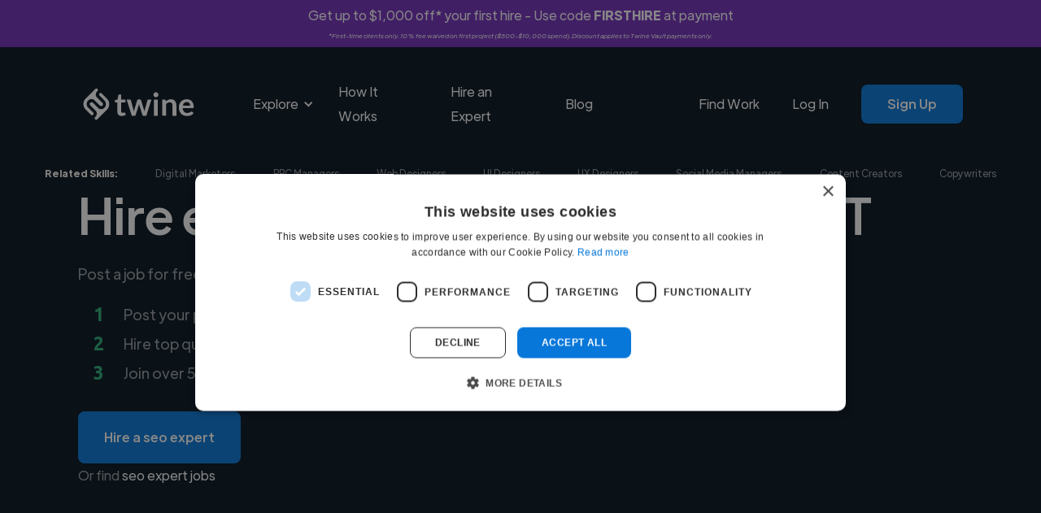

--- FILE ---
content_type: text/html; charset=UTF-8
request_url: https://www.twine.net/find/seo-experts/it/milan
body_size: 17314
content:
<!DOCTYPE html><html data-wf-domain="twine-dfc2cc.webflow.io" data-wf-page="65e0bd27d10da96fa75b18d5" data-wf-site="61a36f46798f2d52e14b678a" lang="en"><head><script>(function(w,i,g){w[g]=w[g]||[];if(typeof w[g].push=='function')w[g].push(i)})
(window,'GTM-TKR9N6Z','google_tags_first_party');</script><script>(function(w,d,s,l){w[l]=w[l]||[];(function(){w[l].push(arguments);})('set', 'developer_id.dY2E1Nz', true);
		var f=d.getElementsByTagName(s)[0],
		j=d.createElement(s);j.async=true;j.src='/metrics/';
		f.parentNode.insertBefore(j,f);
		})(window,document,'script','dataLayer');</script><meta charset="utf-8"><title>Top 15 Freelance Seo Experts in Milan, Italy | Hire Today</title><meta content="Browse pre-vetted freelance seo experts in Milan, Italy. Post your project free on Twine to get matched instantly. Hire now." name="description"><meta content="Top 15 Freelance Seo Experts in Milan, Italy | Hire Today" property="og:title"><meta content="Browse pre-vetted freelance seo experts in Milan, Italy. Post your project free on Twine to get matched instantly. Hire now." property="og:description"><meta content="/find/role/images/twine-social-icon-min.png" property="og:image"><meta content="Top 15 Freelance Seo Experts in Milan, Italy | Hire Today" property="twitter:title"><meta content="Browse pre-vetted freelance seo experts in Milan, Italy. Post your project free on Twine to get matched instantly. Hire now." property="twitter:description"><meta content="https://www.twine.net/assets/img/logos/twine-social-icon-min.png" property="twitter:image"><meta property="og:type" content="website"><meta content="summary_large_image" name="twitter:card"><meta content="width=device-width, initial-scale=1" name="viewport"><link href="/find/role/css/twine-dfc2cc.webflow.shared.ffc39e140.min.css" rel="stylesheet" type="text/css"><link href="https://fonts.googleapis.com" rel="preconnect"><link href="https://fonts.gstatic.com" rel="preconnect" crossorigin="anonymous"><script src="/find/role/js/webfont.js" type="text/javascript"></script><script type="text/javascript">WebFont.load({  google: {    families: ["Ubuntu:300,300italic,400,400italic,500,500italic,700,700italic"]  }});</script><script type="text/javascript">!function(o,c){var n=c.documentElement,t=" w-mod-";n.className+=t+"js",("ontouchstart"in o||o.DocumentTouch&&c instanceof DocumentTouch)&&(n.className+=t+"touch")}(window,document);</script><link href="/find/role/images/61a8ecad251030137af0c766_favicon-32.png" rel="shortcut icon" type="image/x-icon"><link href="/find/role/images/61a8ec49d70c793c7424509d_webflow-webclip.png" rel="apple-touch-icon"><script>
document.documentElement.dataset.wfDomain = 'www.twine.net';
  
async function checkUserStatus() {
  const apiUrl = "https://www.twine.net/api/me";
  try {
    const response = await fetch(apiUrl);
    const data = await response.json();
    if (data.status_code && data.status_code === 403) {
      return false;
    }

    return data;
  } catch (error) {
    if (typeof Sentry !== 'undefined') {
    	Sentry.captureException(error);
    }
    return false;
  }
}
</script>

<!-- Google Tag Manager Blocker -->
<meta name="GTM-Blocker" content="disabled">
<script>
const GTMBlocker = document.querySelector('meta[name="GTM-Blocker"]');
if (GTMBlocker) GTMBlockerEnabled = GTMBlocker.content === 'enabled';

if (GTMBlockerEnabled) {
  console.info('Google Tag Manager Disabled by GTM-Blocker');

} else {
  
(function(w,d,s,l,i){w[l]=w[l]||[];w[l].push({'gtm.start':
new Date().getTime(),event:'gtm.js'});var f=d.getElementsByTagName(s)[0],
j=d.createElement(s),dl=l!='dataLayer'?'&l='+l:'';j.async=true;j.src=
'https://www.googletagmanager.com/gtm.js?id='+i+dl;f.parentNode.insertBefore(j,f);
})(window,document,'script','dataLayer','GTM-TKR9N6Z');

}
</script>
<!-- End Google Tag Manager Blocker -->

<script defer="" src="/find/role/js/js.cookie.min.js"></script>



<meta name="google-adsense-account" content="ca-pub-6591060918571745"><link rel="canonical" href="https://www.twine.net/find/seo-experts/it/milan">
<meta property="og:site_name" content="Twine">
<meta property="og:locale" content="en_US">
<meta name="twitter:site" content="@jointwine">
<meta property="og:url" content="https://www.twine.net/find/seo-experts/it/milan">
<style></style>
<style>
      .seo-content-title {
        text-align: center;
        margin: 2rem 0;
        color: #04121f;
        font-size: 48px;
        line-height: 60px;
        font-weight: 500;
      }
      .seo-content-subtitle {
        margin-top: 1.5rem;
        margin-bottom: 0;
        color: #04121f;
        font-size: 24px;
        line-height: 40px;
        font-weight: 700;
      }
      .seo-content-list-title {
        margin-top: 0;
        margin-bottom: 0;
        color: #04121f;
        font-size: 18px;
        line-height: 28px;
        font-weight: 500;
      }
      .template-seo-content td {
        padding: 0.5rem 0rem 0.5rem 1rem;
      }
      .template-seo-content table {
        width: 100%;
        border-collapse: collapse;
        background: #fff;
        margin: 1rem 0;
      }
      .template-seo-content blockquote {
        background-color: #f0f0f0;
        border-left: 5px solid #2cae76;
        font-style: italic;
        font-weight: 500;
        margin-left: 36px;
        width: 75%;
      }
    </style></head><body><div class="w-embed w-iframe"><!-- Google Tag Manager (noscript) -->
<noscript><iframe src="https://www.googletagmanager.com/ns.html?id=GTM-TKR9N6Z" height="0" width="0" style="display:none;visibility:hidden"></iframe></noscript>
<!-- End Google Tag Manager (noscript) --></div><div id="announcement-banner" class="announcement-banner producthunt-banner-class couponcode-banner div-block-18"><div class="announcement-banner-text-container"><div class="coupon-banner-text">Get up to $1,000 off* your first hire - Use code <strong>FIRSTHIRE</strong> at payment</div><div class="coupon-banner-subtext"><em>*First-time clients only. 10% fee waived on first project ($500-$10,000 spend). Discount applies to Twine Vault payments only.</em></div></div></div><div class="main-navigations-container home-1-black"><div class="main-navigations-container"><div data-collapse="medium" data-animation="default" data-duration="400" data-easing="ease" data-easing2="ease" role="banner" class="navigation w-nav"><div class="wrapper navigation-wrapper"><div class="navigation-left"><a href="/" class="navbar-brand w-nav-brand"><img src="/find/role/fonts/61a49396f0142f1fa092f0b1_twine-logo-text-white.svg" loading="lazy" alt="Twine" class="image contain"></a><nav role="navigation" class="navigation-menu w-nav-menu"><div data-hover="true" data-delay="0" data-w-id="0789f333-56b4-f1c4-2c78-d58496f3a846" class="dropdown w-dropdown"><div class="dropdown-toggle white w-dropdown-toggle"><div data-w-id="0789f333-56b4-f1c4-2c78-d58496f3a848" class="dropdown-arrow w-icon-dropdown-toggle"></div><div>Explore</div></div><nav class="dropdown-list w-dropdown-list"><div class="dropdown-list-full-wrapper black columns"><div class="navigation-section"><div class="navigation-section-header">Business</div><div class="navigation-drop-container black columns"><div class="navigation-column full-width"><a href="https://www.twine.net/hire-a-freelancer" class="navigation-link-block-mob navigation-link-with-icon w-inline-block"><div data-w-id="0789f333-56b4-f1c4-2c78-d58496f3a853" class="nav-image-wrap"><img src="/find/role/fonts/61ba87c0b5d0987cd764e1a2_19-magnifier-zoom-search-outline.svg" loading="lazy" alt="" class="image contain"></div><div class="nav-content-wrap"><div class="nav-title no-wrap _16px">Browse</div><div class="nav-link-details white-links _14px">Explore the thousands of skills our freelancer experts provide</div></div></a></div><div class="navigation-column full-width"><a href="/hire-a-freelancer/business" class="navigation-link-block-mob navigation-link-with-icon w-inline-block"><div class="nav-image-wrap"><img src="/find/role/fonts/636233a7f9905569e5b60dd0_976-web-analytics.svg" loading="lazy" alt="Digital marketing" class="image contain"></div><div class="nav-content-wrap"><div class="nav-title no-wrap _16px">Startups</div><div class="nav-link-details white-links _14px">Find freelance experts to help launch, grow, and scale your startup with ease.</div></div></a></div><div class="navigation-column full-width"><a href="/enterprise" class="navigation-link-block-mob navigation-link-with-icon w-inline-block"><div class="nav-image-wrap"><img src="/find/role/fonts/61ba875a56bea58238e78de4_483-building-outline.svg" loading="lazy" alt="" class="image contain"></div><div class="nav-content-wrap"><div class="nav-title no-wrap _16px">Enterprise</div><div class="nav-link-details white-links _14px">We help with hard to recruit skills or complex project requirements</div></div></a></div></div></div><div class="navigation-section"><div class="navigation-section-header">Creative</div><div class="navigation-drop-container black columns"><div class="navigation-column full-width"><a href="/hire-a-freelancer/video-and-animation" class="navigation-link-block-mob navigation-link-with-icon w-inline-block"><div class="nav-image-wrap"><img src="/find/role/fonts/63624d59be17201bfcc626d9_499-clipboard-film-clap.svg" loading="lazy" alt="Video editors" class="image contain"></div><div class="nav-content-wrap"><div class="nav-title no-wrap _16px">Video &amp; Animation</div><div class="nav-link-details white-links _14px">Create engaging content with expert freelancers in video production and animation.</div></div></a></div><div class="navigation-column full-width"><a href="/hire-a-freelancer/graphic-design" class="navigation-link-block-mob navigation-link-with-icon w-inline-block"><div class="nav-image-wrap"><img src="/find/role/fonts/61ae53b5c9b90f744e1f9187_54-photo-picturellandscape-gallery-outline.svg" loading="lazy" alt="Graphic &amp; design" class="image contain"></div><div class="nav-content-wrap"><div class="nav-title no-wrap _16px">Graphics &amp; Design</div><div class="nav-link-details white-links _14px">Transform your brand with expert designers for branding, UI/UX, illustrations, marketing and more.</div></div></a></div><div class="navigation-column full-width"><a href="/hire-a-freelancer/music" class="navigation-link-block-mob navigation-link-with-icon w-inline-block"><div class="nav-image-wrap"><img src="/find/role/fonts/61bb1c98d2f9015ce0757675_188-microphone-recording-outline.svg" loading="lazy" alt="Audio" class="image contain"></div><div class="nav-content-wrap"><div class="nav-title no-wrap _16px">Music &amp; Audio</div><div class="nav-link-details white-links _14px">Enhance your projects with custom composition, music production, voiceover artists, sound design and more.</div></div></a></div><div class="navigation-column full-width"><a href="https://www.twine.net/hire-a-freelancer/digital-marketing" class="navigation-link-block-mob navigation-link-with-icon w-inline-block"><div class="nav-image-wrap"><img src="/find/role/images/626bf3af4d9ca5ef8917ced0_1872-small-cute-monste-outline.png" loading="lazy" sizes="100vw" srcset="/find/role/images/626bf3af4d9ca5ef8917ced0_1872-small-cute-monste-outline-p-500.png 500w, /find/role/images/626bf3af4d9ca5ef8917ced0_1872-small-cute-monste-outline.png 512w" alt="Marketing" class="image contain"></div><div class="nav-content-wrap"><div class="nav-title no-wrap _16px">Marketing</div><div class="nav-link-details white-links _14px">Increase your output for all your marketing channels and get expertise</div></div></a></div></div></div><div class="navigation-section"><div class="navigation-section-header">Engineering</div><div class="navigation-drop-container black columns"><div class="navigation-column full-width"><a href="https://www.twine.net/hire-a-freelancer/programming" class="navigation-link-block-mob navigation-link-with-icon w-inline-block"><div class="nav-image-wrap"><img src="/find/role/fonts/636266b34b004d0f0bc36858_743-multimedia-code-2.svg" loading="lazy" alt="Web development" class="image contain"></div><div class="nav-content-wrap"><div class="nav-title no-wrap _16px">App &amp; Web Development</div><div class="nav-link-details white-links _14px">Scale your team with vetted freelance experts covering all major tech skills</div></div></a></div><div class="navigation-column full-width"><a href="/ai" class="navigation-link-block-mob navigation-link-with-icon w-inline-block"><div class="nav-image-wrap"><img src="/find/role/fonts/63630cdd279eb380dbe83551_746-technology-integrated-circuits.svg" loading="lazy" alt="AI / ML" class="image contain"></div><div class="nav-content-wrap"><div class="nav-title no-wrap _16px">AI and Machine Learning</div><div class="nav-link-details white-links _14px">Use our experts to build voice and vision datasets to train AI and reduce bias</div></div></a></div></div></div></div></nav></div><a href="/howitworks" class="nav-link white w-nav-link">How It Works</a><a href="https://www.twine.net/post-a-job?source=Nav" class="nav-link white w-nav-link">Hire an Expert</a><link rel="prefetch" href="https://www.twine.net/post-a-job?source=Nav"><a href="https://www.twine.net/blog" class="nav-link white w-nav-link">Blog</a></nav></div><div class="navigation-right"><a href="https://www.twine.net/freelancers" class="nav-link white nav-logged-out w-nav-link">Find Work</a><a href="https://www.twine.net/signin" class="nav-link white nav-logged-out w-nav-link">Log In</a><a href="https://www.twine.net/signup" class="button _12-px-padding nav-button button-hover-white nav-logged-out w-button">Sign Up</a><a href="https://www.twine.net/signin" class="button _12-px-padding nav-button button-hover-white nav-logged-in w-button">My Account</a></div></div></div><div data-collapse="medium" data-animation="default" data-duration="800" data-easing="ease" data-easing2="ease" data-doc-height="1" role="banner" class="navigation-mob w-nav"><div class="wrapper navbar-wrapper"><a href="/" class="brand w-nav-brand"><img src="/find/role/fonts/61a49396f0142f1fa092f0b1_twine-logo-text-white.svg" loading="lazy" alt="Twine" class="image contain"></a><nav role="navigation" class="mobile-nav w-nav-menu"><div class="mobile-nav-inner-flex"><div data-hover="false" data-delay="0" data-w-id="404901f0-e102-9a06-ac40-b11149d25ec0" class="mobile-nav-link-dropdown w-dropdown"><div class="mobile-nav-dropdown-toggle w-dropdown-toggle"><div data-w-id="404901f0-e102-9a06-ac40-b11149d25ec2" class="w-icon-dropdown-toggle"></div><div>Explore Services</div></div><nav class="mobile-nav-dropdown-list w-dropdown-list"><div class="navigation-section"><div class="navigation-section-header">Business</div><div class="navigation-drop-container black columns mobile"><div class="navigation-column full-width"><a href="https://www.twine.net/hire-a-freelancer" class="navigation-link-block-mob navigation-link-with-icon mobile w-inline-block"><div class="nav-image-wrap mobile"><img src="/find/role/fonts/61ba87c0b5d0987cd764e1a2_19-magnifier-zoom-search-outline.svg" loading="lazy" alt="" class="image contain"></div><div class="nav-content-wrap"><div class="nav-title no-wrap _16px no-padding">Browse</div></div></a></div><div class="navigation-column full-width"><a href="/hire-a-freelancer/business" class="navigation-link-block-mob navigation-link-with-icon mobile w-inline-block"><div class="nav-image-wrap mobile"><img src="/find/role/fonts/636233a7f9905569e5b60dd0_976-web-analytics.svg" loading="lazy" alt="Digital marketing" class="image contain"></div><div class="nav-content-wrap"><div class="nav-title no-wrap _16px no-padding">Startups</div></div></a></div><div class="navigation-column full-width"><a href="/enterprise" class="navigation-link-block-mob navigation-link-with-icon mobile w-inline-block"><div class="nav-image-wrap mobile"><img src="/find/role/fonts/61ba875a56bea58238e78de4_483-building-outline.svg" loading="lazy" alt="" class="image contain"></div><div class="nav-content-wrap"><div class="nav-title no-wrap _16px no-padding">Enterprise</div></div></a></div></div></div><div class="navigation-section"><div class="navigation-section-header">Creative</div><div class="navigation-drop-container black columns"><div class="navigation-column full-width"><a href="/hire-a-freelancer/video-and-animation" class="navigation-link-block-mob navigation-link-with-icon mobile w-inline-block"><div class="nav-image-wrap mobile"><img src="/find/role/fonts/63624d59be17201bfcc626d9_499-clipboard-film-clap.svg" loading="lazy" alt="Video editors" class="image contain"></div><div class="nav-content-wrap"><div class="nav-title no-wrap _16px no-padding">Video &amp; Animation</div></div></a></div><div class="navigation-column full-width"><a href="/hire-a-freelancer/graphic-design" class="navigation-link-block-mob navigation-link-with-icon mobile w-inline-block"><div class="nav-image-wrap mobile"><img src="/find/role/fonts/61ae53b5c9b90f744e1f9187_54-photo-picturellandscape-gallery-outline.svg" loading="lazy" alt="Graphic &amp; design" class="image contain"></div><div class="nav-content-wrap"><div class="nav-title no-wrap _16px no-padding">Graphics &amp; Design</div></div></a></div><div class="navigation-column full-width"><a href="/hire-a-freelancer/music" class="navigation-link-block-mob navigation-link-with-icon mobile w-inline-block"><div class="nav-image-wrap mobile"><img src="/find/role/fonts/61bb1c98d2f9015ce0757675_188-microphone-recording-outline.svg" loading="lazy" alt="Audio" class="image contain"></div><div class="nav-content-wrap"><div class="nav-title no-wrap _16px no-padding">Music &amp; Audio</div></div></a></div><div class="navigation-column full-width"><a href="https://www.twine.net/hire-a-freelancer/digital-marketing" class="navigation-link-block-mob navigation-link-with-icon mobile w-inline-block"><div class="nav-image-wrap mobile"><img src="/find/role/images/626bf3af4d9ca5ef8917ced0_1872-small-cute-monste-outline.png" loading="lazy" sizes="100vw" srcset="/find/role/images/626bf3af4d9ca5ef8917ced0_1872-small-cute-monste-outline-p-500.png 500w, /find/role/images/626bf3af4d9ca5ef8917ced0_1872-small-cute-monste-outline.png 512w" alt="Marketing" class="image contain"></div><div class="nav-content-wrap"><div class="nav-title no-wrap _16px no-padding">Marketing</div></div></a></div></div></div><div class="navigation-section"><div class="navigation-section-header">Engineering</div><div class="navigation-drop-container black columns"><div class="navigation-column full-width"><a href="https://www.twine.net/hire-a-freelancer/programming" class="navigation-link-block-mob navigation-link-with-icon mobile w-inline-block"><div class="nav-image-wrap mobile"><img src="/find/role/fonts/636266b34b004d0f0bc36858_743-multimedia-code-2.svg" loading="lazy" alt="Web development" class="image contain"></div><div class="nav-content-wrap"><div class="nav-title no-wrap _16px no-padding">App &amp; Web Development</div></div></a></div><div class="navigation-column full-width"><a href="/ai" class="navigation-link-block-mob navigation-link-with-icon mobile w-inline-block"><div class="nav-image-wrap mobile"><img src="/find/role/fonts/63630cdd279eb380dbe83551_746-technology-integrated-circuits.svg" loading="lazy" alt="AI / ML" class="image contain"></div><div class="nav-content-wrap"><div class="nav-title no-wrap _16px no-padding">AI and Machine Learning</div></div></a></div></div></div></nav></div><a href="/post-a-job" class="mobile-nav-link w-nav-link">Hire an Expert</a><a href="https://www.twine.net/howitworks" class="mobile-nav-link w-nav-link">How it Works</a><a href="https://www.twine.net/blog" class="mobile-nav-link w-nav-link">Blog</a><a href="https://www.twine.net/freelancers" class="mobile-nav-link freelancer-nav w-nav-link">Find Work</a><a href="https://www.twine.net/signin" class="mobile-nav-link w-nav-link">Log In</a><a href="https://www.twine.net/signup" class="button _12-px-padding nav-button w-button">Sign up</a></div></nav><div class="menu-button-mob white-links-menu w-nav-button"><div class="w-icon-nav-menu"></div></div></div></div><div class="check-logged-in w-embed w-script"><script>

checkUserStatus().then(isLoggedIn => {
  const loggedInElements = document.querySelectorAll('.nav-logged-in');
  const loggedOutElements = document.querySelectorAll('.nav-logged-out');

  if (isLoggedIn) {
    loggedOutElements.forEach(element => {
      element.style.display = 'none';
    });
    loggedInElements.forEach(element => {
      element.style.display = 'block';
    });
  } else {
    loggedInElements.forEach(element => {
      element.style.display = 'none';
    });
    loggedOutElements.forEach(element => {
      element.style.display = 'block';
    });
  }
});

</script></div></div></div><section class="related-skills-section"><div class="wrapper related-skills-mobile-list"><div id="related-skills-mobile-left" class="related-skills-mobile-list-left w-node-f492b2a0-dccd-8d0e-f623-788712d2be41-a75b18d5"><div class="related-skills-heading">Related Skills:</div><a href="/find/digital-marketers" class="link related-skills-link">Digital Marketers</a><a href="/find/ppc-managers" class="link related-skills-link">PPC Managers</a></div><div data-hover="false" data-delay="0" class="related-skills-dropdown w-dropdown"><div class="related-skills-dropdown-toggle w-dropdown-toggle"><div class="icon w-icon-dropdown-toggle"></div><div class="link related-skills-link">More </div></div><nav id="related-skills-dropdown-list" class="related-skills-dropdown-list w-dropdown-list"><a href="/find/web-designers" class="link related-skills-link dropdown-link w-dropdown-link">Web Designers</a><a href="/find/ui-designers" class="link related-skills-link dropdown-link w-dropdown-link">UI Designers</a><a href="/find/ux-designers" class="link related-skills-link dropdown-link w-dropdown-link">UX Designers</a><a href="/find/social-media-managers" class="link related-skills-link dropdown-link w-dropdown-link">Social Media Managers</a><a href="/find/content-creators" class="link related-skills-link dropdown-link w-dropdown-link">Content Creators</a><a href="/find/copywriters" class="link related-skills-link dropdown-link w-dropdown-link">Copywriters</a></nav></div></div><div class="wrapper related-skills-wrapper"><div id="related-skills-flex" class="related-skills-flex"><div class="related-skills-heading">Related Skills:</div><a href="/find/digital-marketers" class="link related-skills-link">Digital Marketers</a><a href="/find/ppc-managers" class="link related-skills-link">PPC Managers</a><a href="/find/web-designers" class="link related-skills-link">Web Designers</a><a href="/find/ui-designers" class="link related-skills-link">UI Designers</a><a href="/find/ux-designers" class="link related-skills-link">UX Designers</a><a href="/find/social-media-managers" class="link related-skills-link">Social Media Managers</a><a href="/find/content-creators" class="link related-skills-link">Content Creators</a><a href="/find/copywriters" class="link related-skills-link">Copywriters</a></div></div></section><div class="hero-section hero-black hero-hire-animators"><div class="wrapper home-1-hero-wrapper home-1-hero-wrapper-black"><div class="hire-music-composers-hero white-text-opacity-60"><div class="home-1-hero-heading-wrapper"><h1 class="h1-72-px white template-hero-title">Hire expert seo experts in Milan, IT</h1></div><div class="home-1-text-wrapper"><div class="text-block-4 template-hero-subtitle">Post a job for free and connect with diverse seo experts</div><div class="instagram-hero-bullet-poiint"><div id="w-node-f9e49890-e515-3d6a-ee15-01cdf0aefa52-a75b18d5" class="number-headings"><span class="text-span">1</span></div><div id="w-node-e59951b1-a5e2-8e66-e697-7b6adcb6e4e4-a75b18d5" class="text-block-3">Post your project for free</div><div id="w-node-_4e72eac8-1b9f-4407-1c86-6e00670d8b2f-a75b18d5" class="number-headings">2</div><div id="w-node-_25eb1a14-c29f-1ede-6826-b3e8afe208d8-a75b18d5" class="text-block-3 template-hero-bullet-2">Hire top quality seo experts</div><div id="w-node-_3d582977-0064-bf30-e78f-88e31dd9f25b-a75b18d5" class="number-headings">3</div><div id="w-node-_6fbbdb8b-66db-98bc-add7-dd950646691f-a75b18d5" class="text-block-3">Join over 5,000 companies using us</div></div></div><a id="btn-post" href="/post-a-job?role=seo expert" class="button button-hover-white template-hero-post-button w-button">Hire a seo expert</a><div class="or-find-text-block">Or find <a href="/jobs/seo-experts/in/italy/milan" class="template-hero-find-link">seo expert jobs</a></div></div></div></div><div class="logos-section"><div class="logos-trusted-by">Trusted by 5000+ companies of all sizes</div><div class="wrapper hire-animators-logos-grid"><div data-w-id="58c02d59-1799-34b9-59f5-978acabb429e" style="opacity:0" class="home-1-logos-wrapper"><img src="/find/role/fonts/61ba8ace02fc57ec2450d6f6_Netflix_2015_logo.svg" loading="eager" alt="Netflix logo" class="image contain"></div><div data-w-id="58c02d59-1799-34b9-59f5-978acabb42a0" style="opacity:0" class="home-1-logos-wrapper home-1-logos-amazon-logo"><img src="/find/role/fonts/61ae429102a1f358874147c4_Amazon_logo.svg" loading="eager" alt="Amazon logo" class="image contain"></div><div data-w-id="58c02d59-1799-34b9-59f5-978acabb42a2" style="opacity:0" class="home-1-logos-wrapper"><img src="/find/role/fonts/61ae42cff1fd757858c88984_Experian_logo.svg" loading="eager" alt="Experian logo" class="image contain"></div><div data-w-id="58c02d59-1799-34b9-59f5-978acabb42a4" style="opacity:0" class="home-1-logos-wrapper home-1-logos-wework-logo"><img src="/find/role/fonts/61ae43066771240113177991_WeWork_logo.svg" loading="eager" alt="WeWork logo" class="image contain"></div><div data-w-id="58c02d59-1799-34b9-59f5-978acabb42a6" style="opacity:0" class="home-1-logos-wrapper home-1-logos-intuit-logo"><img src="/find/role/fonts/61ae44583ea488bb3a3b1102_Intuit_Logo.svg" loading="eager" alt="Intiut logo" class="image contain"></div><div data-w-id="58c02d59-1799-34b9-59f5-978acabb42a8" style="opacity:0" class="home-1-logos-wrapper"><img src="/find/role/fonts/61cca8b55d1eb25c417bb907_Avast_logo.svg" loading="eager" alt="Avast logo" class="image contain"></div></div></div><section class="users-section"><div class="wrapper user-section-wrapper"><div id="users-list" class="users-list"></div><div id="users-list-container-blurred" class="users-list-container-blurred"><div class="user blurred-user-hidden-mobile"><div class="users-list-item-up blurred"><div class="users-list-item-picture-container blurred"><img src="/find/role/images/61a36f46798f2d0f8f4b68b1_new-min-min.jpg" loading="lazy" sizes="100vw" srcset="/find/role/images/61a36f46798f2d0f8f4b68b1_new-min-min-p-1080.jpeg 1080w, /find/role/images/61a36f46798f2d0f8f4b68b1_new-min-min-p-1600.jpeg 1600w, /find/role/images/61a36f46798f2d0f8f4b68b1_new-min-min-p-2000.jpeg 2000w, /find/role/images/61a36f46798f2d0f8f4b68b1_new-min-min-p-2600.jpeg 2600w, /find/role/images/61a36f46798f2d0f8f4b68b1_new-min-min-p-3200.jpeg 3200w, /find/role/images/61a36f46798f2d0f8f4b68b1_new-min-min.jpg 3719w" alt="" class="users-list-item-picture"></div><div class="users-list-item-heading"><h4><strong>Loading name</strong></h4></div><div class="users-list-location-wrapper"><div class="users-list-location-icon"><img src="/find/role/fonts/61a36f46798f2d24084b685b_MapPin.svg" loading="lazy" alt="" class="image contain"></div><div class="text-block _14-px">Loading location</div></div><div class="users-list-roles-wrapper"><div class="users-list-roles-icon"><img src="/find/role/fonts/61a36f46798f2d21654b685c_SuitcaseSimple.svg" loading="lazy" alt="" class="image contain"></div><div class="text-block _14-px">Loading roles</div></div><div class="users-list-item-bio-wrapper"><div class="text-block _14-px brown">Loading bio</div></div></div><div class="users-list-item-down blurred"><a href="https://www.twine.net/post-a-job" class="button button-outline-hover-blue contact-user w-button">Contact</a></div></div><div class="user blurred-user-hidden-mobile"><div class="users-list-item-up blurred"><div class="users-list-item-picture-container blurred"><img src="/find/role/images/6579a83561235f111631a986_iansherwin.jpg" loading="lazy" alt="" class="users-list-item-picture"></div><div class="users-list-item-heading"><h4><strong>Loading name</strong></h4></div><div class="users-list-location-wrapper"><div class="users-list-location-icon"><img src="/find/role/fonts/61a36f46798f2d24084b685b_MapPin.svg" loading="lazy" alt="" class="image contain"></div><div class="text-block _14-px">Loading location</div></div><div class="users-list-roles-wrapper"><div class="users-list-roles-icon"><img src="/find/role/fonts/61a36f46798f2d21654b685c_SuitcaseSimple.svg" loading="lazy" alt="" class="image contain"></div><div class="text-block _14-px">Loading roles</div></div><div class="users-list-item-bio-wrapper"><div class="text-block _14-px brown">Loading bio</div></div></div><div class="users-list-item-down blurred"><a href="https://www.twine.net/post-a-job" class="button button-outline-hover-blue contact-user w-button">Contact</a></div></div><div class="user"><div class="users-list-item-up blurred"><div class="users-list-item-picture-container blurred"><img src="/find/role/images/63615919c66dfbe5d4f585c8_pr.webp" loading="lazy" alt="Woman holding a megaphone" class="users-list-item-picture"></div><div class="users-list-item-heading"><h4><strong>Loading name</strong></h4></div><div class="users-list-location-wrapper"><div class="users-list-location-icon"><img src="/find/role/fonts/61a36f46798f2d24084b685b_MapPin.svg" loading="lazy" alt="" class="image contain"></div><div class="text-block _14-px">Loading location</div></div><div class="users-list-roles-wrapper"><div class="users-list-roles-icon"><img src="/find/role/fonts/61a36f46798f2d21654b685c_SuitcaseSimple.svg" loading="lazy" alt="" class="image contain"></div><div class="text-block _14-px">Loading roles</div></div><div class="users-list-item-bio-wrapper"><div class="text-block _14-px brown">Loading bio</div></div></div><div class="users-list-item-down blurred"><a href="https://www.twine.net/post-a-job" class="button button-outline-hover-blue contact-user w-button">Contact</a></div></div></div></div><div class="wrapper users-section-cta-blurred-overlay"><div class="users-section-more-users blurred-overlay template-users-section-more-users">We have over 14,500 seo experts who've worked in many different industries and cover various styles and skillsets.</div><a href="/post-a-job?role=seo expert" class="button users-section-cta template-start-your-search-button w-button">Start your search</a></div></section><div class="testimonials-section"><div class="wrapper testimonials-section-wrapper"><div data-w-id="4729551f-0e57-7ed9-cdb8-f8c6b83bdb54" style="opacity:0" class="testimonial-heading"><h2 class="heading-2">Trusted by companies around the world</h2></div><div id="testimonials-list" class="testimonials-list"><div id="testimonials-list-container" class="testimonials-list-container"><div class="testimonial-item"><div class="testimonial-item-stars">
                    <img src="https://cdn.prod.website-files.com/61a36f46798f2d52e14b678a/668c0558423f3eda0fe7202d_star-svgrepo-com.svg" loading="lazy" alt="">          <img src="https://cdn.prod.website-files.com/61a36f46798f2d52e14b678a/668c0558423f3eda0fe7202d_star-svgrepo-com.svg" loading="lazy" alt="">          <img src="https://cdn.prod.website-files.com/61a36f46798f2d52e14b678a/668c0558423f3eda0fe7202d_star-svgrepo-com.svg" loading="lazy" alt="">          <img src="https://cdn.prod.website-files.com/61a36f46798f2d52e14b678a/668c0558423f3eda0fe7202d_star-svgrepo-com.svg" loading="lazy" alt="">          <img src="https://cdn.prod.website-files.com/61a36f46798f2d52e14b678a/668c0558423f3eda0fe7202d_star-svgrepo-com.svg" loading="lazy" alt="">
        </div>
        <div class="testimonial-item-text-container">
          <div class="testimonial-item-comment-container">
            <div class="testimonial-item-comment" id="testimonial-comment-44254">"https://myhextech.vercel.app/"</div>
            
          </div>
          <div class="testimonial-item-author-container">
            <div class="testimonial-item-author"><strong>Henrique @ MyHextech</strong></div>
            <div class="testimonial-item-date">Jan 22, 2026</div>
          </div>
        </div></div><div class="testimonial-item"><div class="testimonial-item-stars">
                    <img src="https://cdn.prod.website-files.com/61a36f46798f2d52e14b678a/668c0558423f3eda0fe7202d_star-svgrepo-com.svg" loading="lazy" alt="">          <img src="https://cdn.prod.website-files.com/61a36f46798f2d52e14b678a/668c0558423f3eda0fe7202d_star-svgrepo-com.svg" loading="lazy" alt="">          <img src="https://cdn.prod.website-files.com/61a36f46798f2d52e14b678a/668c0558423f3eda0fe7202d_star-svgrepo-com.svg" loading="lazy" alt="">          <img src="https://cdn.prod.website-files.com/61a36f46798f2d52e14b678a/668c0558423f3eda0fe7202d_star-svgrepo-com.svg" loading="lazy" alt="">          <img src="https://cdn.prod.website-files.com/61a36f46798f2d52e14b678a/668c0558423f3eda0fe7202d_star-svgrepo-com.svg" loading="lazy" alt="">
        </div>
        <div class="testimonial-item-text-container">
          <div class="testimonial-item-comment-container">
            <div class="testimonial-item-comment" id="testimonial-comment-44250">"Working with Goodness Oladele completely transformed our website. From analyzing usability gaps to implementing a scalable CMS, the process was seamless. Our website now loads faster, is mobile-friendly, and conversion rates have improved significantly. Professional, detail-oriented, and highly reliable"</div>
            
          </div>
          <div class="testimonial-item-author-container">
            <div class="testimonial-item-author"><strong>Olivia @ Barnes Home Decor</strong></div>
            <div class="testimonial-item-date">Jan 22, 2026</div>
          </div>
        </div></div><div class="testimonial-item"><div class="testimonial-item-stars">
                    <img src="https://cdn.prod.website-files.com/61a36f46798f2d52e14b678a/668c0558423f3eda0fe7202d_star-svgrepo-com.svg" loading="lazy" alt="">          <img src="https://cdn.prod.website-files.com/61a36f46798f2d52e14b678a/668c0558423f3eda0fe7202d_star-svgrepo-com.svg" loading="lazy" alt="">          <img src="https://cdn.prod.website-files.com/61a36f46798f2d52e14b678a/668c0558423f3eda0fe7202d_star-svgrepo-com.svg" loading="lazy" alt="">          <img src="https://cdn.prod.website-files.com/61a36f46798f2d52e14b678a/668c0558423f3eda0fe7202d_star-svgrepo-com.svg" loading="lazy" alt="">          <img src="https://cdn.prod.website-files.com/61a36f46798f2d52e14b678a/668c0558423f3eda0fe7202d_star-svgrepo-com.svg" loading="lazy" alt="">
        </div>
        <div class="testimonial-item-text-container">
          <div class="testimonial-item-comment-container">
            <div class="testimonial-item-comment" id="testimonial-comment-44249">"Nuga helped manage our social media accounts and assisted with our Shopify store setup. Very professional, reliable, and delivered high-quality work. Our engagement and store performance improved thanks to their efforts."</div>
            
          </div>
          <div class="testimonial-item-author-container">
            <div class="testimonial-item-author"><strong>Amy @ NovaCart Ecommerce Solutions</strong></div>
            <div class="testimonial-item-date">Jan 22, 2026</div>
          </div>
        </div></div><div class="testimonial-item"><div class="testimonial-item-stars">
                    <img src="https://cdn.prod.website-files.com/61a36f46798f2d52e14b678a/668c0558423f3eda0fe7202d_star-svgrepo-com.svg" loading="lazy" alt="">          <img src="https://cdn.prod.website-files.com/61a36f46798f2d52e14b678a/668c0558423f3eda0fe7202d_star-svgrepo-com.svg" loading="lazy" alt="">          <img src="https://cdn.prod.website-files.com/61a36f46798f2d52e14b678a/668c0558423f3eda0fe7202d_star-svgrepo-com.svg" loading="lazy" alt="">          <img src="https://cdn.prod.website-files.com/61a36f46798f2d52e14b678a/668c0558423f3eda0fe7202d_star-svgrepo-com.svg" loading="lazy" alt="">          <img src="https://cdn.prod.website-files.com/61a36f46798f2d52e14b678a/668c0558423f3eda0fe7202d_star-svgrepo-com.svg" loading="lazy" alt="">
        </div>
        <div class="testimonial-item-text-container">
          <div class="testimonial-item-comment-container">
            <div class="testimonial-item-comment" id="testimonial-comment-44248">"Franki is an exceptionally creative and detail-driven graphic designer who consistently delivers beautiful bespoke illustrations and campaign assets, brings brilliant ideas to life from concept to completion and offers invaluable marketing insight - all with a positive, bubbly energy that makes her a joy to work with."</div>
            
          </div>
          <div class="testimonial-item-author-container">
            <div class="testimonial-item-author"><strong>Grace @ Scandibørn</strong></div>
            <div class="testimonial-item-date">Jan 22, 2026</div>
          </div>
        </div></div><div class="testimonial-item"><div class="testimonial-item-stars">
                    <img src="https://cdn.prod.website-files.com/61a36f46798f2d52e14b678a/668c0558423f3eda0fe7202d_star-svgrepo-com.svg" loading="lazy" alt="">          <img src="https://cdn.prod.website-files.com/61a36f46798f2d52e14b678a/668c0558423f3eda0fe7202d_star-svgrepo-com.svg" loading="lazy" alt="">          <img src="https://cdn.prod.website-files.com/61a36f46798f2d52e14b678a/668c0558423f3eda0fe7202d_star-svgrepo-com.svg" loading="lazy" alt="">          <img src="https://cdn.prod.website-files.com/61a36f46798f2d52e14b678a/668c0558423f3eda0fe7202d_star-svgrepo-com.svg" loading="lazy" alt="">          <img src="https://cdn.prod.website-files.com/61a36f46798f2d52e14b678a/668c0558423f3eda0fe7202d_star-svgrepo-com.svg" loading="lazy" alt="">
        </div>
        <div class="testimonial-item-text-container">
          <div class="testimonial-item-comment-container">
            <div class="testimonial-item-comment" id="testimonial-comment-44244">"I can’t recommend Valia highly enough. She’s absolutely brilliant — creative, reliable, and an absolute pleasure to work with. Her experience in branding and brand positioning made a massive difference to my business and website. She quickly understood what I needed and helped me make smart, strategic decisions that..."</div>
            <div class="testimonial-item-comment" style="display: none;">"I can’t recommend Valia highly enough. She’s absolutely brilliant — creative, reliable, and an absolute pleasure to work with. Her experience in branding and brand positioning made a massive difference to my business and website. She quickly understood what I needed and helped me make smart, strategic decisions that actually saved my company money. The whole process felt easy and collaborative, which isn’t always the case with branding projects. If you’re looking for someone who truly knows branding and delivers real value, I’d definitely recommend her."</div>
                    <a href="javascript:void(0);" class="testimonial-item-read-more-link" data-comment-id="testimonial-comment-44244">Read more</a>
          </div>
          <div class="testimonial-item-author-container">
            <div class="testimonial-item-author"><strong>David @ Draw It Like You Mean It</strong></div>
            <div class="testimonial-item-date">Jan 22, 2026</div>
          </div>
        </div></div><div class="testimonial-item"><div class="testimonial-item-stars">
                    <img src="https://cdn.prod.website-files.com/61a36f46798f2d52e14b678a/668c0558423f3eda0fe7202d_star-svgrepo-com.svg" loading="lazy" alt="">          <img src="https://cdn.prod.website-files.com/61a36f46798f2d52e14b678a/668c0558423f3eda0fe7202d_star-svgrepo-com.svg" loading="lazy" alt="">          <img src="https://cdn.prod.website-files.com/61a36f46798f2d52e14b678a/668c0558423f3eda0fe7202d_star-svgrepo-com.svg" loading="lazy" alt="">          <img src="https://cdn.prod.website-files.com/61a36f46798f2d52e14b678a/668c0558423f3eda0fe7202d_star-svgrepo-com.svg" loading="lazy" alt="">          <img src="https://cdn.prod.website-files.com/61a36f46798f2d52e14b678a/668c0558423f3eda0fe7202d_star-svgrepo-com.svg" loading="lazy" alt="">
        </div>
        <div class="testimonial-item-text-container">
          <div class="testimonial-item-comment-container">
            <div class="testimonial-item-comment" id="testimonial-comment-44242">"It was a great experience to work with Mr .sumit mihsra .I appointed him to make various banners and content for my company and he submitted in time and the quality of the works were great ."</div>
            
          </div>
          <div class="testimonial-item-author-container">
            <div class="testimonial-item-author"><strong>Bipin @ Axis Asia Construction site</strong></div>
            <div class="testimonial-item-date">Jan 22, 2026</div>
          </div>
        </div></div></div></div></div><div class="wrapper home-1-testimonial-wrapper"><div class="home-1-testimonial-container"><div data-w-id="dfc3cf96-aa6a-e180-d4a3-fbffc6855df6" style="opacity:0" class="home-1-testimonial-item margin-bottom-50-px"><div class="home-1-testimonial-text-wrapper"><div class="text-block _24-px">"Working with Twine enabled us to scale projects quicker than before and the Twine Business makes it so easy to manage and pay contractors over the world."</div></div><div class="home-1-testimonial-person"><div class="home-1-testimonial-image"><img src="/find/role/images/61ba612d6f1e3e8d7514b07d_josh.png" loading="lazy" alt="" class="image contain"></div><div class="home-1-person-name-and-position-wrapper"><div class="home-1-person-name-text-wrapper"><div class="text-block _14-px black">-Josh Bolland</div><div class="home-1-person-testimonial-designation"><div class="text-block _12-px">CEO, J B Cole</div></div></div></div></div></div><div data-w-id="3c3e02d0-aee9-1230-aaea-d3f59200234e" style="opacity:0" class="home-1-testimonial-item"><div class="home-1-testimonial-text-wrapper"><div class="text-block _24-px">"I found an amazing designer and she's fast. I  now send her my ideas and she transforms them into great design. The collaboration is fast, professional and easy. It feels like she is already part of our team."</div></div><div class="home-1-testimonial-person"><div class="home-1-testimonial-image"><img src="/find/role/images/61af430b45163079bc2224e3_achim.png" loading="lazy" alt="Headshot of Achim Kohli" class="image contain"></div><div class="home-1-person-name-and-position-wrapper"><div class="home-1-person-name-text-wrapper"><div class="text-block _14-px black">-Achim Kohli</div><div class="home-1-person-testimonial-designation"><div class="text-block _12-px">CEO, Legal-i</div></div></div></div></div></div></div></div></div><div class="reviews-section template-reviews-section"><div class="wrapper find-animators-reviews-wrapper"><div itemtype="https://schema.org/Product" itemscope="" id="w-node-_83bb4d01-796f-d710-fd03-284b8437505f-a75b18d5" class="ratings"><img src="/find/role/images/6331d146772d674ab359e76e_star_rating.7ca6d119.png" loading="lazy" alt="5 star reviews" class="review-stars-image"><div itemtype="https://schema.org/AggregateRating" itemprop="aggregateRating" itemscope="" class="review-score-block"><p class="template-review-role">Clients Rate Twine  Seo Experts </p><div itemprop="ratingValue" class="template-rating-value">4.99</div><p class="paragraph-3"> / 5.0</p><div class="review-ratings"><p class="paragraph-4">on average across </p><div itemprop="ratingCount" class="template-rating-count">635</div><div itemprop="reviewCount" class="template-review-count">635</div><p class="template-review-date"> reviews as of January 22, 2026</p></div></div><div itemprop="brand" class="review-brand">Twine</div><div itemprop="name" class="template-review-name">Animators Freelance Services</div><div class="template-review-description">Hire the best animators freelancers with Twine.</div></div><div class="find-trustpilot"><div class="home-1-testimonial-grid-image find-trustpilot-image"><img src="/find/role/fonts/61af444332e150c50ee0bdf5_trustpilot-1.svg" loading="lazy" alt="Trustpilot logo" class="image contain"></div><div class="home-1-testimonial-stars-wrapper"><img src="/find/role/images/61a36f46798f2dccbf4b67e3_Group%20340-min.png" loading="lazy" alt="5 star rating" class="image contain"></div><div class="text-block _14-px">108 reviews</div></div></div></div><div id="how-we-work-section" class="pricing-3-features-section"><div class="wrapper pricing-3-features-wrapper"><div data-w-id="523cc8e0-ee26-3746-514c-73f87169af40" class="pricing-3-features-heading"><h2 class="white">How we work</h2></div><div class="pricing-3-feature-pointers-wrapper"><div class="pricing-3-feature"><div class="pricing-3-feature-number"><div class="text-block _64-px ai-numbers">1</div></div><div class="pricing-3-feature-content"><div class="pricing-3-feature-item-heading"><h3 class="white">Post your project for free</h3></div><div class="light-white">This only takes 3-5 minutes and choose how you want your experts to contact you.</div></div></div><div class="pricing-3-feature"><div class="pricing-3-feature-number"><div class="text-block _64-px ai-numbers">2</div></div><div class="pricing-3-feature-content"><div class="pricing-3-feature-item-heading"><h3 class="white">Matched to expert talent</h3></div><div class="light-white">Within days, we'll introduce you to the right expert for your project. Average time to match is under 24 hours.</div></div></div><div class="pricing-3-feature"><div class="pricing-3-feature-number"><div class="text-block _64-px ai-numbers">3</div></div><div class="pricing-3-feature-content"><div class="pricing-3-feature-item-heading"><h3 class="white"><strong>Hire securely and fast</strong></h3></div><div class="light-white">You can choose Twine to manage your payments securely or use your own payment system for free.</div></div></div></div><a data-w-id="523cc8e0-ee26-3746-514c-73f87169af63" href="https://www.twine.net/post-a-job?source=HowWeWork" class="button _12-px-padding ai-steps-button post-a-job-button w-button">Post your project</a><link rel="prefetch" href="https://www.twine.net/post-a-job?source=HowWeWork"></div></div><div class="why-twine-section"><div class="wrapper why-twine-features-wrapper"><div class="why-twine-header"><div data-w-id="8dccf117-bb2f-5655-547d-03f10c5680a4" style="opacity:0" class="why-twine-header-text"><h2 class="h2-30px">Why <span class="blue-span-text">businesses <br></span>rely on Twine's <br>freelancer network</h2></div><div data-w-id="8dccf117-bb2f-5655-547d-03f10c5680ad" style="opacity:0" class="access-our-freelance-network-link"><a href="/post-a-job?role=seo expert" class="link access-our-freelance-network template-freelancer-network-post-link">Access our freelance network </a></div></div><div class="why-twine-grid"><div class="why-twine-item-grid"><div class="why-twine-item-icon"><img src="/find/role/fonts/61a36f46798f2d6c0e4b67cf_Group%20879.svg" loading="lazy" alt="" class="image contain why-twine-icon-image"></div><div class="why-twine-features-item-heading-wrapper"><h3 class="heading-3">Free to post a job</h3></div><div class="why-twine-features-item-text"><div class="text-block _14-px brown"><a href="/post-a-job?role=seo expert" class="link template-why-twine-post-link">Post a project or job</a> with no upfront cost. Twine's success based pricing is cheaper than any recruiter.</div></div></div><div class="why-twine-item-grid"><div class="why-twine-item-icon"><img src="/find/role/fonts/61a36f46798f2de6134b67d0_Group%20894.svg" loading="lazy" alt="" class="image contain why-twine-icon-image"></div><div class="why-twine-features-item-heading-wrapper"><h3 class="heading-3">Global reach</h3></div><div class="why-twine-features-item-text"><div class="text-block _14-px brown">We have a global community of over 400,000+ freelancers from 190+ countries.</div></div></div><div class="why-twine-item-grid"><div class="why-twine-item-icon"><img src="/find/role/fonts/61a36f46798f2d8f964b67ce_Group%20878.svg" loading="lazy" alt="" class="image contain why-twine-icon-image"></div><div class="why-twine-features-item-heading-wrapper"><h3 class="heading-3">Speed</h3></div><div class="why-twine-features-item-text"><div class="text-block _14-px brown">Receive pitches as soon as your job is approved by our internal team.</div></div></div><div class="why-twine-item-grid"><div class="why-twine-item-icon"><img src="/find/role/images/61a36f46798f2da38a4b682f_Group%20701-min.png" loading="lazy" alt="" class="image contain why-twine-icon-image"></div><div class="why-twine-features-item-heading-wrapper"><h3 class="heading-3">Secure payments</h3></div><div class="why-twine-features-item-text"><div class="text-block _14-px brown">Make payment to hire a freelancer, release funds only once the project is delivered.</div></div></div></div></div></div><div class="tools-section"><div class="wrapper home-3-integrations-wrapper"><div class="tool-integrations-left"><div data-w-id="4b708fdc-4b7d-ddca-92e2-4e6a504d752c" class="home-3-subscribe-heading-wrapper"><h2 class="h2-40-px white"><strong class="template-tools-title">Hire freelance experts</strong></h2></div><div data-w-id="4b708fdc-4b7d-ddca-92e2-4e6a504d7530" class="home-3-integrations-text-wrapper"><div class="text-block white template-tools-subtitle">Our freelancer experts have skills in thousands of different software tools and hardware.</div></div><a href="/post-a-job?role=seo expert" class="button button-hover-white template-tools-post-button w-button">Post a project</a></div><div class="home-3-integrations-cards"><div class="home-3-integrations-card-line hide-tablet"><div data-w-id="4b708fdc-4b7d-ddca-92e2-4e6a504d7537" class="home-3-integrations-inside-line"><div class="home-3-integrations-card-item"><div class="home-3-integrations-card-image"><img src="/find/role/images/6310c8fd593a275877c1fe3f_apple.png" loading="lazy" alt="Apple" class="image contain"></div></div><div class="home-3-integrations-card-item"><div class="home-3-integrations-card-image"><img src="/find/role/images/6267cf1cdf5de27904dc8eb7_Blender.png" loading="lazy" sizes="100vw" srcset="/find/role/images/6267cf1cdf5de27904dc8eb7_Blender-p-500.png 500w, /find/role/images/6267cf1cdf5de27904dc8eb7_Blender-p-800.png 800w, /find/role/images/6267cf1cdf5de27904dc8eb7_Blender-p-1080.png 1080w, /find/role/images/6267cf1cdf5de27904dc8eb7_Blender.png 1200w" alt="Blender Icon" class="image contain"></div></div><div class="home-3-integrations-card-item"><div class="home-3-integrations-card-image"><img src="/find/role/images/626bb216cf5d146b1bdef05b_Cinema-4D-Logo.png" loading="lazy" sizes="100vw" srcset="/find/role/images/626bb216cf5d146b1bdef05b_Cinema-4D-Logo-p-500.png 500w, /find/role/images/626bb216cf5d146b1bdef05b_Cinema-4D-Logo-p-800.png 800w, /find/role/images/626bb216cf5d146b1bdef05b_Cinema-4D-Logo.png 915w" alt="Cinema 4D logo" class="image contain"></div></div><div class="home-3-integrations-card-item"><div class="home-3-integrations-card-image"><img src="/find/role/images/6310cacf6c10fa5848226141_webflow.png" loading="lazy" alt="Webflow" class="image contain"></div></div><div class="home-3-integrations-card-item"><div class="home-3-integrations-card-image"><img src="/find/role/images/61a36f46798f2d51d14b682c_Group%20715-min.png" loading="lazy" alt="" class="image contain"></div></div></div><div data-w-id="4b708fdc-4b7d-ddca-92e2-4e6a504d7547" class="home-3-integrations-inside-line"><div class="home-3-integrations-card-item"><div class="home-3-integrations-card-image"><img src="/find/role/images/6310c8fd593a275877c1fe3f_apple.png" loading="lazy" alt="Apple" class="image contain"></div></div><div class="home-3-integrations-card-item"><div class="home-3-integrations-card-image"><img src="/find/role/images/6267cf1cdf5de27904dc8eb7_Blender.png" loading="lazy" sizes="100vw" srcset="/find/role/images/6267cf1cdf5de27904dc8eb7_Blender-p-500.png 500w, /find/role/images/6267cf1cdf5de27904dc8eb7_Blender-p-800.png 800w, /find/role/images/6267cf1cdf5de27904dc8eb7_Blender-p-1080.png 1080w, /find/role/images/6267cf1cdf5de27904dc8eb7_Blender.png 1200w" alt="Blender Icon" class="image contain"></div></div><div class="home-3-integrations-card-item"><div class="home-3-integrations-card-image"><img src="/find/role/images/626bb216cf5d146b1bdef05b_Cinema-4D-Logo.png" loading="lazy" sizes="100vw" srcset="/find/role/images/626bb216cf5d146b1bdef05b_Cinema-4D-Logo-p-500.png 500w, /find/role/images/626bb216cf5d146b1bdef05b_Cinema-4D-Logo-p-800.png 800w, /find/role/images/626bb216cf5d146b1bdef05b_Cinema-4D-Logo.png 915w" alt="Cinema 4D logo" class="image contain"></div></div><div class="home-3-integrations-card-item"><div class="home-3-integrations-card-image"><img src="/find/role/images/6310cacf6c10fa5848226141_webflow.png" loading="lazy" alt="Webflow" class="image contain"></div></div><div class="home-3-integrations-card-item"><div class="home-3-integrations-card-image"><img src="/find/role/images/61a36f46798f2d51d14b682c_Group%20715-min.png" loading="lazy" alt="" class="image contain"></div></div></div></div><div class="home-3-integrations-card-line"><div data-w-id="4b708fdc-4b7d-ddca-92e2-4e6a504d7558" class="home-3-integrations-inside-line hide-mobile"><div class="home-3-integrations-card-item"><div class="home-3-integrations-card-image"><img src="/find/role/images/61a36f46798f2d4a4f4b6838_Group%20923-min.png" loading="lazy" alt="AWS" class="image contain"></div></div><div class="home-3-integrations-card-item"><div class="home-3-integrations-card-image"><img src="/find/role/images/6267cf1e4869ed7a5c2c0ade_Procreate.png" loading="lazy" alt="Procreate Icon" class="image contain"></div></div><div class="home-3-integrations-card-item"><div class="home-3-integrations-card-image"><img src="/find/role/images/6310cd83e7eb7f8ef063734c_react-native.png" loading="lazy" alt="React" class="image contain"></div></div><div class="home-3-integrations-card-item"><div class="home-3-integrations-card-image"><img src="/find/role/images/61a36f46798f2d0e274b6839_Group%20714-min.png" loading="lazy" alt="" class="image contain"></div></div><div class="home-3-integrations-card-item"><div class="home-3-integrations-card-image"><img src="/find/role/images/61a36f46798f2d84f94b6830_Group%20711-min.png" loading="lazy" alt="" class="image contain"></div></div></div><div data-w-id="4b708fdc-4b7d-ddca-92e2-4e6a504d7568" class="home-3-integrations-inside-line"><div class="home-3-integrations-card-item"><div class="home-3-integrations-card-image"><img src="/find/role/images/61a36f46798f2d4a4f4b6838_Group%20923-min.png" loading="lazy" alt="AWS" class="image contain"></div></div><div class="home-3-integrations-card-item"><div class="home-3-integrations-card-image"><img src="/find/role/images/6267cf1e4869ed7a5c2c0ade_Procreate.png" loading="lazy" alt="Procreate Icon" class="image contain"></div></div><div class="home-3-integrations-card-item"><div class="home-3-integrations-card-image"><img src="/find/role/images/6310cd83e7eb7f8ef063734c_react-native.png" loading="lazy" alt="React" class="image contain"></div></div><div class="home-3-integrations-card-item"><div class="home-3-integrations-card-image"><img src="/find/role/images/61a36f46798f2d0e274b6839_Group%20714-min.png" loading="lazy" alt="" class="image contain"></div></div><div class="home-3-integrations-card-item"><div class="home-3-integrations-card-image"><img src="/find/role/images/61a36f46798f2d84f94b6830_Group%20711-min.png" loading="lazy" alt="" class="image contain"></div></div></div></div><div class="home-3-integrations-card-line"><div data-w-id="4b708fdc-4b7d-ddca-92e2-4e6a504d7579" class="home-3-integrations-inside-line"><div class="home-3-integrations-card-item"><div class="home-3-integrations-card-image"><img src="/find/role/images/61a36f46798f2d3c814b682d_Group%20158-min.png" loading="lazy" alt="Shopify" class="image contain"></div></div><div class="home-3-integrations-card-item"><div class="home-3-integrations-card-image"><img src="/find/role/images/6310cde5eed6aa527ab03c67_php.png" loading="lazy" alt="PHP" class="image contain"></div></div><div class="home-3-integrations-card-item"><div class="home-3-integrations-card-image"><img src="/find/role/images/6310c9d2da8b1a04450f354b_adobe.png" loading="lazy" alt="Adobe" class="image contain"></div></div><div class="home-3-integrations-card-item"><div class="home-3-integrations-card-image"><img src="/find/role/images/6310ca1644aaa8072507c710_vscode.png" loading="lazy" alt="VSCode" class="image contain"></div></div><div class="home-3-integrations-card-item"><div class="home-3-integrations-card-image"><img src="/find/role/images/61a36f46798f2d12474b682e_Group%20712-min.png" loading="lazy" alt="" class="image contain"></div></div></div><div data-w-id="4b708fdc-4b7d-ddca-92e2-4e6a504d7589" class="home-3-integrations-inside-line"><div class="home-3-integrations-card-item"><div class="home-3-integrations-card-image"><img src="/find/role/images/61a36f46798f2d3c814b682d_Group%20158-min.png" loading="lazy" alt="Shopify" class="image contain"></div></div><div class="home-3-integrations-card-item"><div class="home-3-integrations-card-image"><img src="/find/role/images/6310cde5eed6aa527ab03c67_php.png" loading="lazy" alt="PHP" class="image contain"></div></div><div class="home-3-integrations-card-item"><div class="home-3-integrations-card-image"><img src="/find/role/images/6310c9d2da8b1a04450f354b_adobe.png" loading="lazy" alt="Adobe" class="image contain"></div></div><div class="home-3-integrations-card-item"><div class="home-3-integrations-card-image"><img src="/find/role/images/6310ca1644aaa8072507c710_vscode.png" loading="lazy" alt="VSCode" class="image contain"></div></div><div class="home-3-integrations-card-item"><div class="home-3-integrations-card-image"><img src="/find/role/images/61a36f46798f2d12474b682e_Group%20712-min.png" loading="lazy" alt="" class="image contain"></div></div></div></div></div></div></div><div class="template-roles-section" style="display: block;"><div class="wrapper city-section-wrapper"><h2 class="roles-section-heading">OTHER CREATIVES IN YOUR AREA</h2><div class="text-block-7 roles-section-subheading">We've got more than seo experts in Milan, Italy</div><div class="w-layout-grid roles-grid"><a id="w-node-_37463e05-a2e1-6730-64e0-0ce01f6c67bd-a75b18d5" href="/find/3d-animators/it/milan" class="link">3D Animator</a><a id="w-node-_37463e05-a2e1-6730-64e0-0ce01f6c67c5-a75b18d5" href="/find/animators/it/milan" class="link">Animator</a><a id="w-node-_37463e05-a2e1-6730-64e0-0ce01f6c67cd-a75b18d5" href="/find/digital-marketers/it/milan" class="link">Digital Marketer</a><a id="w-node-_37463e05-a2e1-6730-64e0-0ce01f6c67c1-a75b18d5" href="/find/graphic-designers/it/milan" class="link">Graphic Designer</a><a id="w-node-_37463e05-a2e1-6730-64e0-0ce01f6c67bf-a75b18d5" href="/find/illustrators/it/milan" class="link">Illustrator</a><a id="w-node-_37463e05-a2e1-6730-64e0-0ce01f6c67c7-a75b18d5" href="/find/mixing-engineers/it/milan" class="link">Mixing Engineer</a><a id="w-node-_37463e05-a2e1-6730-64e0-0ce01f6c67d9-a75b18d5" href="/find/motion-graphic-designers/it/milan" class="link">Motion Graphic Designer</a><a id="w-node-_37463e05-a2e1-6730-64e0-0ce01f6c67d1-a75b18d5" href="/find/music-composers/it/milan" class="link">Music Composer</a><a id="w-node-_37463e05-a2e1-6730-64e0-0ce01f6c67cb-a75b18d5" href="/find/music-producers/it/milan" class="link">Music Producer</a><a id="w-node-_37463e05-a2e1-6730-64e0-0ce01f6c67e1-a75b18d5" href="/find/photographers/it/milan" class="link">Photographer</a><a id="w-node-_37463e05-a2e1-6730-64e0-0ce01f6c67cf-a75b18d5" href="/find/seo-experts/it/milan" class="link">SEO Expert</a><a id="w-node-_37463e05-a2e1-6730-64e0-0ce01f6c67d3-a75b18d5" href="/find/social-media-freelancers/it/milan" class="link">Social Media Freelancer</a><a id="w-node-_37463e05-a2e1-6730-64e0-0ce01f6c67d5-a75b18d5" href="/find/ui-designers/it/milan" class="link">UI Designer</a><a id="w-node-_37463e05-a2e1-6730-64e0-0ce01f6c67d7-a75b18d5" href="/find/ux-designers/it/milan" class="link">UX Designer</a><a id="w-node-_37463e05-a2e1-6730-64e0-0ce01f6c67c9-a75b18d5" href="/find/video-editors/it/milan" class="link">Video Editor</a><a id="w-node-_37463e05-a2e1-6730-64e0-0ce01f6c67db-a75b18d5" href="/find/videographers/it/milan" class="link">Videographer</a><a id="w-node-_37463e05-a2e1-6730-64e0-0ce01f6c67c3-a75b18d5" href="/find/vocalists/it/milan" class="link">Vocalist</a><a id="w-node-_37463e05-a2e1-6730-64e0-0ce01f6c67dd-a75b18d5" href="/find/voiceover-artists/it/milan" class="link">Voiceover Artist</a><a id="w-node-_37463e05-a2e1-6730-64e0-0ce01f6c67df-a75b18d5" href="/find/web-designers/it/milan" class="link">Web Designer</a><a id="w-node-_37463e05-a2e1-6730-64e0-0ce01f6c67e3-a75b18d5" href="/find/web-developers/it/milan" class="link">Web Developer</a></div><div class="text-block-8">or widen your search to <a href="/find/seo-experts/it" class="link roles-section-country-link"> seo experts in Italy</a></div></div></div><div class="template-city-section"><div class="wrapper city-section-wrapper"><h2 class="city-section-heading">Choose Your City</h2><div class="text-block-7 local-section-subheading">See which of Twine's top rated Animators are near you</div><div class="w-layout-grid template-city-grid"><a id="w-node-_79a59b8a-7f4f-1624-1f56-36dd93e60ae7-a75b18d5" href="/find/animators/uk/london" class="link">London</a><a id="w-node-_79a59b8a-7f4f-1624-1f56-36dd93e60ae9-a75b18d5" href="/find/animators/uk/manchester" class="link">Manchester</a><a id="w-node-_79a59b8a-7f4f-1624-1f56-36dd93e60aeb-a75b18d5" href="/find/animators/uk/bristol" class="link">Bristol</a><a id="w-node-_79a59b8a-7f4f-1624-1f56-36dd93e60aed-a75b18d5" href="/find/animators/uk/leeds" class="link">Leeds</a><a id="w-node-_79a59b8a-7f4f-1624-1f56-36dd93e60aef-a75b18d5" href="/find/animators/uk/birmingham" class="link">Birmingham</a><a id="w-node-_79a59b8a-7f4f-1624-1f56-36dd93e60af1-a75b18d5" href="/find/animators/uk/edinburgh" class="link">Edinburgh</a><a id="w-node-_79a59b8a-7f4f-1624-1f56-36dd93e60af3-a75b18d5" href="/find/animators/uk/brighton" class="link">Brighton</a><a id="w-node-_79a59b8a-7f4f-1624-1f56-36dd93e60af5-a75b18d5" href="/find/animators/uk/glasgow" class="link">Glasgow</a><a id="w-node-_79a59b8a-7f4f-1624-1f56-36dd93e60af7-a75b18d5" href="/find/animators/uk/cardiff" class="link">Cardiff</a><a id="w-node-_79a59b8a-7f4f-1624-1f56-36dd93e60af9-a75b18d5" href="/find/animators/uk/liverpool" class="link">Liverpool</a><a id="w-node-_79a59b8a-7f4f-1624-1f56-36dd93e60afb-a75b18d5" href="/find/animators/uk/nottingham" class="link">Nottingham</a><a id="w-node-_79a59b8a-7f4f-1624-1f56-36dd93e60afd-a75b18d5" href="/find/animators/uk/sheffield" class="link">Sheffield</a><a id="w-node-_79a59b8a-7f4f-1624-1f56-36dd93e60aff-a75b18d5" href="/find/animators/uk/moffat" class="link">Moffat</a><a id="w-node-_79a59b8a-7f4f-1624-1f56-36dd93e60b01-a75b18d5" href="/find/animators/uk/norwich" class="link">Norwich</a><a id="w-node-_79a59b8a-7f4f-1624-1f56-36dd93e60b03-a75b18d5" href="/find/animators/uk/newcastle-upon-tyne" class="link">Newcastle upon Tyne</a><a id="w-node-_79a59b8a-7f4f-1624-1f56-36dd93e60b05-a75b18d5" href="/find/animators/uk/bournemouth" class="link">Bournemouth</a><a id="w-node-_79a59b8a-7f4f-1624-1f56-36dd93e60b07-a75b18d5" href="/find/animators/uk/leicester" class="link">Leicester</a><a id="w-node-_79a59b8a-7f4f-1624-1f56-36dd93e60b09-a75b18d5" href="/find/animators/uk/york" class="link">York</a><a id="w-node-_79a59b8a-7f4f-1624-1f56-36dd93e60b0b-a75b18d5" href="/find/animators/uk/chester" class="link">Chester</a><a id="w-node-_79a59b8a-7f4f-1624-1f56-36dd93e60b0d-a75b18d5" href="/find/animators/uk/belfast" class="link">Belfast</a></div><div><div class="text-block-9">Or widen your search to global <a href="/find/seo-experts" class="link city-section-role-link"> seo experts</a></div></div></div></div><section id="find-blogs-section" class="find-blogs-section"><div class="wrapper find-blogs-section-wrapper"><div data-w-id="4c929065-a17f-9507-adf3-0c2f3dbc9915" style="opacity:0" class="find-blogs-heading"><h2>From the blog</h2></div><div class="find-blogs-list"><div id="find-blogs-list-container" class="find-blogs-list-container"><a id="hide-blog-card" href="#" class="find-blogs-card w-inline-block"><div class="find-blogs-card-up"><div class="find-blogs-card-heading-wrapper"><h5 class="find-blogs-card-heading">Loading Title</h5></div><div class="find-blogs-card-date-and-time-wrapper"><div class="find-blogs-card-date"><div class="find-blogs-card-date-icon"><img src="/find/role/fonts/61a36f46798f2d50434b67cb_CalendarBlank.svg" loading="lazy" alt="" class="image contain"></div><div class="text-block _12-px">Loading date</div></div></div><div class="find-blogs-card-text-wrapper"><div class="text-block _14-px">Loading content</div></div></div><div class="find-blogs-card-down"><div class="find-blogs-card-learn-more"><div class="text-block _14-px black">Read More</div><div class="find-blogs-card-arrow-wrapper"><img src="/find/role/fonts/61a36f46798f2d0bd54b6851_ArrowLeft.svg" loading="lazy" alt="" class="image contain"></div></div></div></a></div></div><div class="fing-blogs-cta-container"><a id="find-blogs-cta" href="#" class="link">More from the blog</a></div></div></section><div class="how-to-hire"><div class="wrapper how-to-hire-wrapper template-how-to-hire template-seo-content" style="display: none;"></div></div><div class="get-started-section"><div class="wrapper home-2-integration-wrapper"><div data-w-id="e7ab7d3f-c7e4-ae4e-7a60-fce3556e0c35" style="opacity:0" class="home-2-integrations-heading-wrapper"><h2 class="h2-small template-get-started-title">Hire expert  seo experts with Twine</h2></div><a data-w-id="e7ab7d3f-c7e4-ae4e-7a60-fce3556e0c39" style="opacity:0" href="/post-a-job?role=seo expert" class="button template-get-started-post-button w-button">Get Started</a><div class="home-2-integration-floating-1"><img src="/find/role/images/6266c9313c3d180acbeb6414_Mady21v.png" loading="lazy" alt="A freelancer profile picture" class="image contain"></div><div class="home-2-integration-floating-2 home-2-float"><img src="/find/role/images/6266c9310bb06a303ffa4bf5_jaikovsky.png" loading="lazy" alt="A freelancer profile picture" class="image contain"></div><div class="home-2-integration-floating-3"><img src="/find/role/images/6266c93223fd21458226c6ba_Anabbedetti.png" loading="lazy" alt="A freelancer profile picture" class="image contain"></div><div class="home-2-integration-floating-4"><img src="/find/role/images/6266c931b0ecb0063eedd3f0_NehaMdr.png" loading="lazy" alt="A freelancer profile picture" class="image contain"></div><div class="home-2-integration-floating-5"><img src="/find/role/images/6266c932a8b4d7023497cfa1_AliceDancoisne.png" loading="lazy" alt="A freelancer profile picture" class="image contain"></div><div class="home-2-integration-floating-6"><img src="/find/role/images/6266c931d71f1cd782618440_iqbalrusdi.png" loading="lazy" alt="A freelancer profile picture" class="image contain"></div><div class="home-2-integration-floating-7"><img src="/find/role/images/6266c9311c3bfddd82cf27a0_JuliaNem.png" loading="lazy" alt="A freelancer profile picture" class="image contain"></div><div class="home-2-integration-floating-8"><img src="/find/role/images/6266c932776abb44507b37d2_oabisoye.png" loading="lazy" alt="A freelancer profile picture" class="image contain"></div><div class="home-2-integration-floating-9"><img src="/find/role/images/6266c931b5583348075ce66a_Meysam.png" loading="lazy" alt="A freelancer profile picture" class="image contain"></div><div class="home-2-integration-floating-10"><img src="/find/role/images/6266c931737dfa23c42a0bad_SaraAretino.png" loading="lazy" alt="A freelancer profile picture" class="image contain"></div></div></div><div class="footer"><div class="wrapper footer-wrapper"><div class="footer-up"><div class="footer-main-column"><a href="/" class="footer-logo w-inline-block"><img loading="lazy" src="/find/role/fonts/61a493871d3a27ae1b9c9818_twine-logo-text-purple.svg" alt="Twine" class="image contain"></a><div class="footer-text"><div class="text-block _14-px brown">Outsource work to the Twine expert freelance network</div></div><a href="/cdn-cgi/l/email-protection#bdd5d8d1d1d2fdcad8dfced4c9d893ded2d0" class="footer-email w-inline-block"><div class="footer-email-image"><img loading="lazy" src="/find/role/fonts/61a36f46798f2d81f74b67d6_Vector-5.svg" alt="" class="image contain"></div><div class="text-block footer-email-text black-link"><span class="__cf_email__" data-cfemail="ee9d9b9e9e819c9aae9a9987808bc0808b9a">[email&#160;protected]</span></div></a><a href="tel:123456789" class="footer-email w-inline-block"><div class="footer-email-image"><img loading="lazy" src="/find/role/fonts/61a36f46798f2d5b164b67d4_Vector-4.svg" alt="" class="image contain"></div><div class="text-block footer-email-text black-link">+44-161-710-3084</div></a></div><div class="footer-columns-container"><div class="footer-column"><div class="footer-column-heading-wrapper"><h4><a href="https://www.twine.net/hire-a-freelancer" class="footer-heading">Hire Experts</a></h4></div><a href="https://www.twine.net/howitworks" class="footer-link">How it Works</a><a href="/post-a-job" class="footer-link">Post a Project</a><a href="https://www.twine.net/hire-a-freelancer/video-and-animation" class="footer-link">Hire Video &amp; Animation Experts</a><a href="https://www.twine.net/hire-a-freelancer/programming" class="footer-link">Hire Developers</a><a href="https://www.twine.net/hire-a-freelancer/graphic-design" class="footer-link">Hire Designers</a><a href="https://www.twine.net/hire-a-freelancer/music" class="footer-link">Hire Music &amp; Audio Experts</a><a href="https://www.twine.net/hire-a-freelancer/digital-marketing" class="footer-link">Hire Marketing Experts</a><a href="https://www.twine.net/hire-a-freelancer" class="footer-link">Hire Experts Worldwide</a></div><div id="template-footer-roles" class="footer-column"><div class="footer-column-heading-wrapper"><h4><a href="/hire-a-freelancer/digital-marketing" id="template-roles-footer-heading" class="footer-heading">In Demand Roles</a><br></h4></div><a href="/find/content-creators" class="footer-link">Content Creators</a><a href="/find/digital-marketers" class="footer-link">Digital Marketers</a><a href="/find/social-media-freelancers" class="footer-link">Social Media Freelancers</a><a href="/find/pr-freelancers" class="footer-link">PR Freelancers</a><a href="/find/social-media-managers" class="footer-link">Social Media Managers</a><a href="/find/pitch-deck-designers" class="footer-link">Pitch Deck Designers</a><a href="/find/seo-experts" class="footer-link">SEO Experts</a><a href="/find/copywriters" class="footer-link">Copywriters</a><a href="/find/ppc-managers" class="footer-link">PPC Managers</a><a href="/hire-a-freelancer" class="footer-link black">See More Skills</a></div><div class="footer-column"><div class="footer-column-heading-wrapper"><h4><a href="https://www.twine.net/hire-a-freelancer/programming" class="footer-heading">Resources</a></h4></div><a href="https://help.twine.net/" class="footer-link">Help &amp; FAQs</a><a href="/enterprise" class="footer-link">For Business &amp; Enterprise</a><a href="/ai" class="footer-link">For AI and Data Scientists</a><a href="/freelance/one-page-website" class="footer-link">One-Page Website</a><a href="https://www.twine.net/toolkits/freelancer" class="footer-link">Freelancer Toolkit</a><a href="https://www.twine.net/toolkits/startup" class="footer-link">Startup Toolkit</a><a href="https://www.twine.net/blog/" class="footer-link">News and blog</a></div><div class="footer-column"><div class="footer-column-heading-wrapper"><h4><a href="https://www.twine.net/freelancers" class="footer-heading">For Freelancers</a></h4></div><a href="https://www.twine.net/freelance/creatives" class="footer-link">Find Creative Jobs</a><a href="https://www.twine.net/freelance/developers" class="footer-link">Find Developers Jobs</a><a href="https://www.twine.net/freelance/marketing" class="footer-link">Find Marketing Jobs</a><a href="https://www.twine.net/freelancers" class="footer-link">Find Music Jobs</a><a href="https://www.twine.net/jobs" class="footer-link">See All Freelance Jobs</a></div><div class="footer-column"><div class="footer-column-heading-wrapper"><h4><a href="https://www.twine.net/freelancers" class="footer-heading">Comparison</a></h4></div><a id="jobs-link-1" href="https://www.twine.net/blog/the-10-best-alternatives-to-upwork/" class="footer-link">Twine vs Upwork</a><a id="jobs-link-2" href="https://www.twine.net/blog/the-10-best-alternatives-to-fiverr/" class="footer-link">Twine vs Fiverr</a><a id="jobs-link-3" href="https://www.twine.net/blog/the-10-best-alternatives-to-99designs/" class="footer-link">Twine vs 99Designs</a><a id="jobs-link-4" href="https://www.twine.net/blog/the-10-best-alternatives-to-toptal/" class="footer-link">Twine vs Toptal</a><a id="jobs-link-5" href="https://www.twine.net/blog/the-10-best-alternatives-to-linkedin/" class="footer-link">Twine vs LinkedIn</a></div><div class="footer-column"><div class="footer-column-heading-wrapper"><h4><a href="https://www.twine.net/" class="footer-heading">Twine Network</a><br></h4></div><a href="/about" class="footer-link">About Twine</a><a href="/ai" class="footer-link">About Twine AI</a><a href="/advertise" class="footer-link">Advertise</a><a href="https://www.twine.net/support" class="footer-link">Support</a><a href="https://www.twine.net/signin" class="footer-link">Log in</a><a href="https://www.twine.net/signup" class="footer-link">Sign up</a></div></div></div><div class="footer-down"><div class="footer-line"></div><div class="foote-down-text-and-social-container"><div class="text-block _14-px footer-down-text"> Clowdy Ltd. t/a Twine. <a href="https://www.twine.net/terms" target="_blank" class="footer-down-link">Terms</a>. <a href="https://www.twine.net/privacy" target="_blank" class="footer-down-link"><span>Privacy</span></a>.</div><div class="footer-social-icons"><div class="text-block _14-px footer-social-media">Social Media :</div><a href="https://twitter.com/jointwine" target="_blank" class="footer-social-link w-inline-block"><img loading="lazy" src="/find/role/fonts/61a36f46798f2d82544b67d5_Vector-2.svg" alt="Twitter" class="image contain"></a><a href="https://www.linkedin.com/company/twine.is/" target="_blank" class="footer-social-link w-inline-block"><img loading="lazy" src="/find/role/fonts/61a36f46798f2d97aa4b67d3_Vector-1.svg" alt="LinkedIn" class="image contain"></a><a href="https://www.instagram.com/jointwine" target="_blank" class="footer-social-link w-inline-block"><img loading="lazy" src="/find/role/fonts/61a36f46798f2d58054b67d9_Group%20897.svg" alt="Instagram" class="image contain"></a></div></div></div></div></div><div class="blogs-embed w-embed w-script"><script data-cfasync="false" src="/cdn-cgi/scripts/5c5dd728/cloudflare-static/email-decode.min.js"></script><script>
  const getRole = () => {
    const path = window.location.pathname;
    const match = path.match(/\/find\/([^\/]+)/);
    return match[1];
  }
  
	const hideBlogCardElement = document.getElementById("hide-blog-card");
  const blogsSection = document.getElementById("find-blogs-section");
  const blogsContainer = document.getElementById("find-blogs-list-container");
  document.addEventListener("DOMContentLoaded", function () {
  	const role = getRole();
    var apiUrl = `https://www.twine.net/blog/tag/${role}/feed/`;

    fetch(apiUrl, {
      headers: {
        Accept: "application/xml, text/xml, */*",
      },
    })
      .then((response) => {
        if (!response.ok) {
          console.error("Error fetching blogs:", response.status);
          if (blogsSection) {
            blogsSection.remove();
          }
          if (hideBlogCardElement) {
            hideBlogCardElement.remove();
          }
        }
        return response.text();
      })
      .then((xmlText) => {
      	if (hideBlogCardElement) {
    			hideBlogCardElement.remove();
  			}
        const parser = new DOMParser();
        const xmlDoc = parser.parseFromString(xmlText, "text/xml");

        const items = xmlDoc.querySelectorAll("item");
        if (!items || items.length === 0) {
          blogsSection.remove();
          return;
        }

        const blogsData = Array.from(items).map((item) => ({
          title: item.querySelector("title")?.textContent || "",
          link: item.querySelector("link")?.textContent || "",
          description: item.querySelector("description")?.textContent || "",
          pubDate: item.querySelector("pubDate")?.textContent || "",
        }));

        const maxNumberOfBlogs = 3;
        const blogs = blogsData.slice(0, maxNumberOfBlogs);

        blogs.forEach((blog) => {
          const title = blog.title;
          const link = blog.link;
          const description = blog.description.replace(
            /\[&#8230;\]/g,
            "&#8230;"
          );
          const dateObj = new Date(blog.pubDate);
          const date = dateObj.toLocaleDateString("en-US", {
            month: "long",
            day: "numeric",
            year: "numeric",
          });

          const content = `<div class="find-blogs-card-up">
            <div class="find-blogs-card-heading-wrapper">
              <h5 class="find-blogs-card-heading">${title}</h5>
            </div>
            <div class="find-blogs-card-date-and-time-wrapper">
              <div class="find-blogs-card-date">
                <div class="find-blogs-card-date-icon">
                  <img
                    src="/find/role/fonts/61a36f46798f2d50434b67cb_CalendarBlank.svg"
                    loading="lazy"
                    alt=""
                    class="image contain"
                  />
                </div>
                <div class="text-block _12-px">${date}</div>
              </div>
            </div>
            <div class="find-blogs-card-text-wrapper">
              <div class="text-block _14-px">${description}</div>
            </div>
          </div>
          <div class="find-blogs-card-down">
            <div class="find-blogs-card-learn-more">
              <div class="text-block _14-px black">Read More</div>
              <div class="find-blogs-card-arrow-wrapper">
                <img
                  src="/find/role/fonts/61a36f46798f2d0bd54b6851_ArrowLeft.svg"
                  loading="lazy"
                  alt=""
                  class="image contain"
                />
              </div>
            </div>
          </div>`;

          const blogElement = document.createElement("a");
          blogElement.className = "find-blogs-card w-inline-block";
          blogElement.href = link;
          blogElement.innerHTML = content;

          blogsContainer.appendChild(blogElement);
        });
        
        const blogCTA = document.getElementById("find-blogs-cta");
    		blogCTA.href = `https://www.twine.net/blog/tag/${role}`;
      })
      .catch((error) => {
        console.error("Error processing blog data:", error);
        if (hideBlogCardElement) {
    			hideBlogCardElement.remove();
  			}
        
        if (blogsSection) {
          blogsSection.remove();
        }
      });
  });
</script></div><div class="find-page-testimonial-read-more w-embed w-script"><script>
document.addEventListener('DOMContentLoaded', function() {
  const readMoreLinks = document.querySelectorAll('.testimonial-item-read-more-link');
  
  readMoreLinks.forEach(link => {
    link.addEventListener('click', function() {
      const commentId = this.getAttribute('data-comment-id');
      const commentElement = document.getElementById(commentId);
      const fullCommentElement = this.previousElementSibling;
      
      if (this.textContent === 'Read more') {
        // Show full comment
        commentElement.style.display = 'none';
        fullCommentElement.style.display = 'block';
        this.textContent = 'Read less';
      } else {
        // Show truncated comment
        commentElement.style.display = 'block';
        fullCommentElement.style.display = 'none';
        this.textContent = 'Read more';
      }
    });
  });
});
</script></div><script src="/find/role/js/jquery-3.5.1.min.dc5e7f18c8.js" type="text/javascript" crossorigin="anonymous"></script><script src="/find/role/js/webflow.schunk.36b8fb49256177c8.js" type="text/javascript"></script><script src="/find/role/js/webflow.schunk.c2fed6958adb8603.js" type="text/javascript"></script><script src="/find/role/js/webflow.485ecdac.b2f4787c78e0ec4b.js" type="text/javascript"></script><!--
<script>
document.addEventListener('DOMContentLoaded', () => {
    // Announcement Banner Code
    const CLOSED_COOKIE = 'removeElements';
	
	// Targets your specific elements
	const removedElements = document.querySelectorAll('.announcement-banner'); // Replace this class with the class of the element you would like to hide. If you want to hide multiple elements, give them all this class.
  	const closeButton = document.querySelector('.announcement-close-button-class');
  
  	// Only run code if banner elements on the page
  	if (removedElements && closeButton) {
      // See if cookie exists on load and hide the elements if it does; and stops the rest of the function from running.
      const isClosed = Cookies.get(CLOSED_COOKIE);
      if (isClosed) {
          removeElements();
          return;
      }

      // When the user clicks on the closeButton this functions runs which hides the element and saves the users input in a cookie
      closeButton.addEventListener('click', () => {
          setAnnouncementBannerCookie()
          removeElements()
      })

      // Removes all the targeted elements from the DOM.
      function removeElements() {
          removedElements.forEach((element) => {
              element.remove();
          })
      }

      // Stores the users input in a cookie.
      function setAnnouncementBannerCookie() {
          Cookies.set(CLOSED_COOKIE, 'removeElements', { expires: 2 }); // expires: is how many days the cookies will be saved. Default is 1 day (24 hours).
      }
    }

  
	// Cookie Consent Code
    const CONSENT_COOKIE = 'cookieConsent';
    
    const cookieModal = document.querySelector('.cookie-modal');
    const closeCookieConsent = document.querySelector('.close-cookie-consent');
    const acceptCookieConsent = document.querySelector('.accept-cookie-consent');
    const clickOffCookieConsent = document.querySelector('.background-cookie-consent');
  
    // Only run cookie code if necessary elements are present
    if (cookieModal && closeCookieConsent && acceptCookieConsent && clickOffCookieConsent) {
      // Check for the cookie and display modal if it's not there
      if (!Cookies.get(CONSENT_COOKIE)) {
          cookieModal.style.display = 'block';
          clickOffCookieConsent.style.display = 'block';
      }

      // Accept Cookie Consent
      acceptCookieConsent.addEventListener('click', () => {
          // Set the cookie for 365 days
          Cookies.set(CONSENT_COOKIE, 'accepted', { expires: 365 });

          // Hide the modal and background
          cookieModal.style.display = 'none';
          clickOffCookieConsent.style.display = 'none';
      });

      // Close the modal without setting the cookie
      const closeModal = () => {
          cookieModal.style.display = 'none';
          clickOffCookieConsent.style.display = 'none';
      };

      closeCookieConsent.addEventListener('click', closeModal);
      clickOffCookieConsent.addEventListener('click', closeModal);
	}
});

</script>
--><script type="text/javascript" defer="">
/*  CONSTANTS FOR AUDIO PLAYER  */
const fallbackToPost   = "https://www.twine.net/post-a-job";    // redirect target
const apiStreams      = id => `https://www.twine.net/api/users/${id}/projects/featured?include=stream`;

/*  CHECK IF AUDIO LANDING PAGE  */
function isAudioLandingPage(url = window.location.pathname) {
  // List of audiolanding slugs to look for
  const slugs = [
    'music-producers',
    'music-composers',
    'mastering-engineers',
    'mixing-engineers',
    'podcast-producers',
    'music-editors',
    'music-supervisors',
    'sound-editors',
    'voiceover-artists'
  ];

  // Normalize the input and test
  const path = String(url).toLowerCase();
  return slugs.some(slug => path.includes(slug));
}

/*  INTERNAL CACHE 
   Map userId  Promise<HTMLAudioElement | null>
   (null in the audioCache = we already tried and there is no playable track) */
const audioCache = new Map();

/*  GENERIC HELPERS  */
const redirectToPost = () => { location.href = fallbackToPost; };

function harvestAudio(obj={}, parentBitrate=0) {
  const out=[], url = v=>typeof v==="string"&&/^https?:\/\/.+\.(m4a|ogg|mp3|wav)$/i.test(v);
  for (const [k,v] of Object.entries(obj)) {
    if (url(v)) out.push({br:+parentBitrate||0,fmt:k,url:v});
    else if (url(k)) out.push({br:+parentBitrate||0,fmt:"",url:k});
    else if (v && typeof v==="object") out.push(...harvestAudio(v, /\d+/.test(k)?k:parentBitrate));
  }
  return out;
}
function bestUrl(stream={}) {
  const flat = harvestAudio(stream.audio||stream);
  flat.sort((a,b)=>b.br-a.br||(a.fmt==="m4a"?-1:1));
  const first = flat[0];
  return first && first.url;
}
function normaliseJson(json) {
  if (Array.isArray(json)) {
    return json;
  }
  if (json && Array.isArray(json.projects)) {
    return json.projects;
  }
  if (json && Array.isArray(json.data)) {
    return json.data;
  }
  if (json && json.data && Array.isArray(json.data.data)) {
    return json.data.data;
  }
  return [json];
}


/*  CORE: fetch (once) & build Audio element  */
async function fetchPlayer(userId){
  try{
    const res = await fetch(apiStreams(userId));
    if(!res.ok) throw new Error("fetch "+res.status);
    const list = normaliseJson(await res.json());

    for(const p of list){
      const src = p ? bestUrl(p.stream) : undefined;
      if(src){
        const au = new Audio(src);
        au.addEventListener("error", redirectToPost);
        au.addEventListener("stalled", redirectToPost);
        return au;
      }
    }
    return null;                     // no playable stream
  }catch(_){ return null; }
}

// show audio button
(() => {
  if (isAudioLandingPage()) {
    // Select every element with the class and set its display to "block"
    document.querySelectorAll('.users-list-item-play-button')
      .forEach(el => (el.style.display = 'block'));
    
    /*  UI: master click handler  */
    document.addEventListener("click", async ev=>{
      const btn = ev.target.closest(".users-list-item-play-button");
      if(!btn) return;

      const userId = btn.dataset.user;
      if(!userId) return;

      btn.disabled = true;                             // UI feedback
      btn.textContent = btn.textContent.replace(/|/,"");
      btn.classList.add("playing");

      // get (or start fetching) player for this user
      if(!audioCache.has(userId)) audioCache.set(userId, fetchPlayer(userId));
      const player = await audioCache.get(userId);

      if(!player){ redirectToPost(); return; }

      // pause any other playing audio before toggling this one
      audioCache.forEach(p=>p.then(a=>{ if(a && a!==player) a.pause(); }));

      try{
        if(player.paused){
          await player.play();
          btn.innerHTML = "&#10073;&#10073;";
          btn.classList.add("playing");
        }else{
          player.pause();
          btn.innerHTML = "&#9658;";
          btn.classList.remove("playing");
        }
      } catch (err) {
	    redirectToPost();
	  } finally {
    	// Always re-enable the button, success or failure
	    btn.disabled = false;
	  }
    });
  }
})();
</script><script defer src="https://static.cloudflareinsights.com/beacon.min.js/vcd15cbe7772f49c399c6a5babf22c1241717689176015" integrity="sha512-ZpsOmlRQV6y907TI0dKBHq9Md29nnaEIPlkf84rnaERnq6zvWvPUqr2ft8M1aS28oN72PdrCzSjY4U6VaAw1EQ==" data-cf-beacon='{"version":"2024.11.0","token":"1e608f6dadaa4cc3ad5d921e0eff9d1a","server_timing":{"name":{"cfCacheStatus":true,"cfEdge":true,"cfExtPri":true,"cfL4":true,"cfOrigin":true,"cfSpeedBrain":true},"location_startswith":null}}' crossorigin="anonymous"></script>
</body></html>